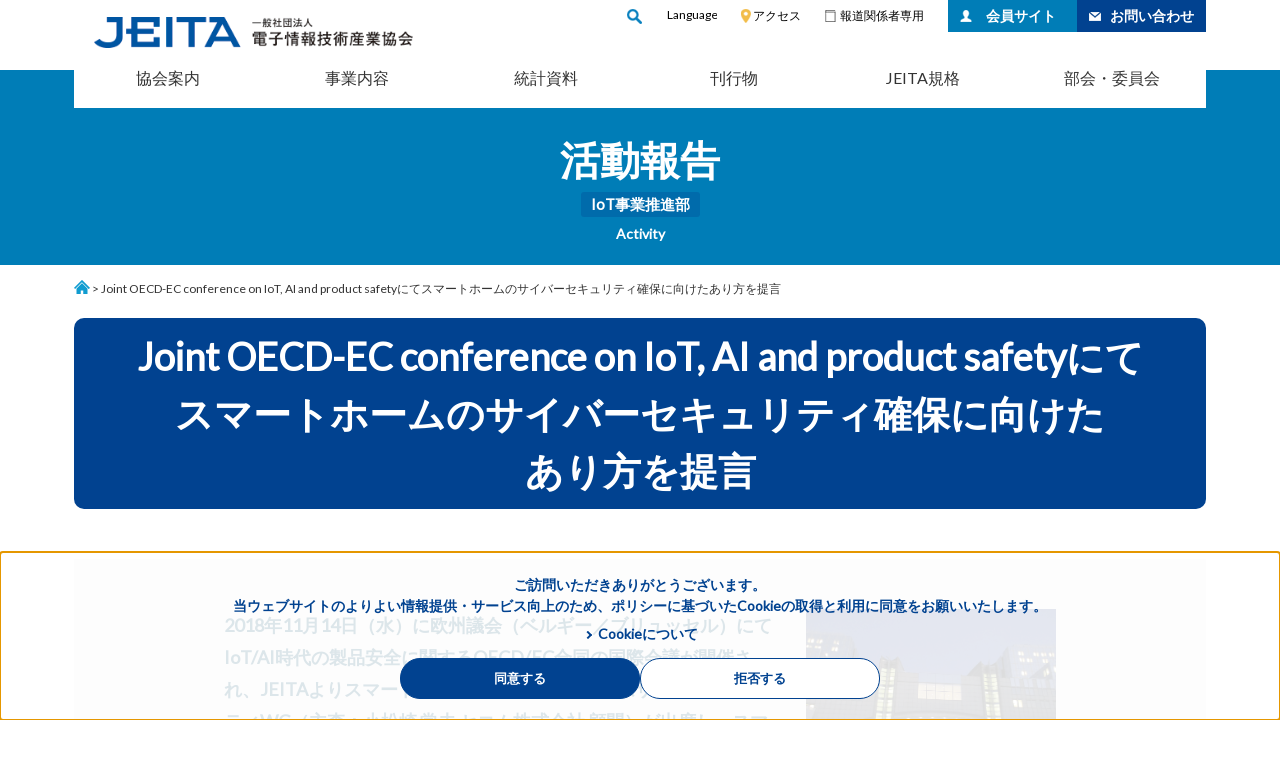

--- FILE ---
content_type: text/html; charset=auto
request_url: https://www.jeita.or.jp/japanese/pickup/category/2019/vol28-03.html
body_size: 16411
content:
<!DOCTYPE html>
<html lang="ja">
<head>
<meta charset="utf-8">
<title>Joint OECD-EC conference on IoT, AI and product safetyã«ã¦ã‚¹ãƒžãƒ¼ãƒˆãƒ›ãƒ¼ãƒ ã®ã‚µã‚¤ãƒãƒ¼ã‚»ã‚­ãƒ¥ãƒªãƒ†ã‚£ç¢ºä¿ã«å‘ã‘ãŸã‚ã‚Šæ–¹ã‚’æè¨€ | JEITAé›»å­æƒ…å ±æŠ€è¡“ç”£æ¥­å”ä¼š</title>
<meta name="keyword" content="JEITAé›»å­æƒ…å ±æŠ€è¡“ç”£æ¥­å”ä¼š">
<meta name="description" content="JEITAé›»å­æƒ…å ±æŠ€è¡“ç”£æ¥­å”ä¼šã®ã‚¢ã‚¯ã‚»ã‚¹ãƒšãƒ¼ã‚¸ã€‚">
<meta http-equiv="X-UA-Compatible" content="IE=edge">
<meta name="format-detection" content="telephone=no">
<meta name="viewport" content="width=device-width,initial-scale=1.0,minimum-scale=1.0">
<link href="https://fonts.googleapis.com/css?family=Lato" rel="stylesheet">
<link rel="stylesheet" href="../../../assets/js/slick/slick.css">
<link rel="stylesheet" href="../../../assets/js/slick/slick-theme.css">
<link rel="stylesheet" href="../../../assets/css/style_base.css?date=20180403002">
<link rel="stylesheet" href="../../../assets/css/style.css">
<link rel="stylesheet" href="../../../assets/css/public.css">
<link rel="stylesheet" href="../../../assets/css/style_vol28.css">
<link rel="stylesheet" href="../../../assets/css/responsive.css">

<!--[if lt IE 9]>
<script src="/assets/js/html5.js"></script>
<![endif]-->

</head>
<body class="pg_pickup">
	<header id="gheader" tabindex="-1">
		<div class="logo"><a href="/japanese/"><img src="/japanese/assets/img/common/hd-logo.gif" alt="JEITAé›»å­æƒ…å ±æŠ€è¡“ç”£æ¥­å”ä¼š" width="319" height="31"></a></div>
			<nav class="hd-menu" id="hdNavi">
				<ul>
					<li class="li01">

						<div id="searchArea" class="" role="search">
						<span class="visually-hidden">æ¤œç´¢</span>
          					<form name="search_form" action="/japanese/gsearch.html" method="GET" id="cse-search-box">
<input type="hidden" name="cx" value="007110248118088335400:cmokdouil1g">
<input type="hidden" name="cof" value="FORID:10;NB:1">
<input type="hidden" name="ie" value="utf8">
            					<input type="text" name="q" value="" id="searchText" class="searchBox" placeholder="æ¤œç´¢ã‚­ãƒ¼ãƒ¯ãƒ¼ãƒ‰">
          					</form>
        				</div>
					</li>

					<li class="li02">
						<p id="mLang" class=""><strong class="lanTl">Language</strong><em> : <a href="/chinese/">ä¸­æ–‡</a> / <a href="/english/">English</a></em></p>
					<!-- <form name="langChange" id="langChange">
					<select name="langList" class="hd-lang">
						<option value="/chinese" selected="selected">ä¸­æ–‡</option>
						<option value="/english">English</option>
					</select>
				</form> -->
					
					</li>
					<li class="li03"><a href="/japanese/about/location/index.html">ã‚¢ã‚¯ã‚»ã‚¹</a></li>
					<li class="li04"><a href="/webpress/">å ±é“é–¢ä¿‚è€…å°‚ç”¨</a></li>
					<li class="li05 li-btn"><a href="/japanese/member/">ä¼šå“¡ã‚µã‚¤ãƒˆ</a></li>
					<li class="li06 li-btn"><a href="https://www.jeita.or.jp/japanese/contact/">ãŠå•ã„åˆã‚ã›</a></li>
				</ul>
			</nav>
	</header>

    
    
    	<nav id="gNavi">
        	<ul>
            <li class="hasChild"><a href="javascript:void(0)">å”ä¼šæ¡ˆå†…</a>
            		<div class="sub-menu">
            			<div class="sub-menu-ttl">
            				<p>å”ä¼šæ¡ˆå†…TOP</p>
            			</div>
            			<ul>
            				 <li><a href="/japanese/about/message/index.html">ä¼šé•·æŒ¨æ‹¶</a></li>
            				<li><a href="/japanese/about/overview/index.html">å”ä¼šæ¦‚è¦</a></li>
            				<li><a href="/japanese/about/secret/index.html">çµ„ç¹”å›³</a></li>
            				<li><a href="/japanese/about/executive/index.html">å½¹å“¡ä¸€è¦§</a></li>
            				<li><a href="/cgi-bin/member/list.cgi">ä¼šå“¡ä¸€è¦§</a></li>
                                        <li><a href="/japanese/admission/index.html">å…¥ä¼šæ¡ˆå†…</a></li>
            				<li><a href="/japanese/about/public_notice/index.html">æ±ºç®—å…¬å‘Š</a></li>
            				<li><a href="/japanese/about/location/index.html">æ‰€åœ¨åœ°</a></li>
            			</ul>
            		</div>
            	</li>
                <li><a href="/japanese/business/index.html">äº‹æ¥­å†…å®¹</a></li>
                <li><a href="/japanese/stat/">çµ±è¨ˆè³‡æ–™</a></li>
                <li><a href="/japanese/public/">åˆŠè¡Œç‰©</a></li>
                <li><a href="/japanese/public_standard/">JEITAè¦æ ¼</a></li>
                <li><a href="/japanese/committee/">éƒ¨ä¼šãƒ»å§”å“¡ä¼š</a></li>
            </ul>
        </nav>
    <!--/gNavi-->

    <div class="menuBtn tab sp">
      <div><span>MENU</span></div>
    </div>
<div id="top-main">
  <h1>æ´»å‹•å ±å‘Š<br><span class="cat">IoTäº‹æ¥­æŽ¨é€²éƒ¨</span><br>
    <span>Activity</span></h1>
</div>
<article id="main">
  <section class="container">
    <p class="breadcrumbs"><a href="../../../../japanese" class="over"><img src="../../../assets/img/public/icon-bread-home.png" alt="HOME"></a>&nbsp;&gt;&nbsp;Joint OECD-EC conference on IoT, AI and product safetyã«ã¦ã‚¹ãƒžãƒ¼ãƒˆãƒ›ãƒ¼ãƒ ã®ã‚µã‚¤ãƒãƒ¼ã‚»ã‚­ãƒ¥ãƒªãƒ†ã‚£ç¢ºä¿ã«å‘ã‘ãŸã‚ã‚Šæ–¹ã‚’æè¨€</p>
    <div class="pickup-detail">
      <h2 class="heading-style03">Joint OECD-EC conference on IoT, AI and product safetyã«ã¦<br>ã‚¹ãƒžãƒ¼ãƒˆãƒ›ãƒ¼ãƒ ã®ã‚µã‚¤ãƒãƒ¼ã‚»ã‚­ãƒ¥ãƒªãƒ†ã‚£ç¢ºä¿ã«å‘ã‘ãŸ<br> ã‚ã‚Šæ–¹ã‚’æè¨€</h2>
      <div class="lead-text clf">
        <p><span class="fl-r"><img src="../../../assets/img/pickup/vol28/03-01.jpg" alt=""><br>
        <span class="caption__bottom">ä¼šå ´ã¨ãªã£ãŸæ¬§å·žè­°ä¼š</span></span>2018å¹´11æœˆ14æ—¥ï¼ˆæ°´ï¼‰ã«æ¬§å·žè­°ä¼šï¼ˆãƒ™ãƒ«ã‚®ãƒ¼ï¼ãƒ–ãƒªãƒ¥ãƒƒã‚»ãƒ«ï¼‰ã«ã¦IoT/AIæ™‚ä»£ã®è£½å“å®‰å…¨ã«é–¢ã™ã‚‹OECD/ECåˆåŒã®å›½éš›ä¼šè­°ãŒé–‹å‚¬ã•ã‚Œã€JEITAã‚ˆã‚Šã‚¹ãƒžãƒ¼ãƒˆãƒ›ãƒ¼ãƒ éƒ¨ä¼š ã‚¹ãƒžãƒ¼ãƒˆãƒ›ãƒ¼ãƒ ã‚µã‚¤ãƒãƒ¼ã‚»ã‚­ãƒ¥ãƒªãƒ†ã‚£WGï¼ˆä¸»æŸ»ï¼šå°æ¾å´Ž å¸¸å¤« ã‚»ã‚³ãƒ æ ªå¼ä¼šç¤¾ é¡§å•ï¼‰ãŒå‡ºå¸­ã—ã€ã‚¹ãƒžãƒ¼ãƒˆãƒ›ãƒ¼ãƒ ã«ãŠã‘ã‚‹ã‚»ã‚­ãƒ¥ãƒªãƒ†ã‚£å¯¾ç­–ç¢ºä¿ã«å‘ã‘ãŸæ´»å‹•ã‚’ç´¹ä»‹ã—ã¾ã—ãŸã€‚</p>
      </div>

      <h3 class="heading-style01"><span>IoT/AIæ™‚ä»£ã«ãŠã‘ã‚‹è£½å“å®‰å…¨</span></h3>
      <div class="pickup-text">
        <p>IoTã‚„AIã¨ã„ã£ãŸæ–°ãŸãªæŠ€è¡“ã«ã‚ˆã‚Šã€ã‚¤ãƒŽãƒ™ãƒ¼ãƒ†ã‚£ãƒ–ãªãƒ“ã‚¸ãƒã‚¹ãƒ¢ãƒ‡ãƒ«ãŒå¤šæ•°ç”Ÿã¾ã‚Œã¦ã„ã‚‹ä¸­ã§ã€è£½å“ã®å®‰å…¨ã®åœ¨ã‚Šæ–¹ã«ã¤ã„ã¦ã‚‚å¤§ããªæ›²ãŒã‚Šè§’ã«æ¥ã¦ã„ã¾ã™ã€‚<br>
          ãƒ†ã‚¯ãƒŽãƒ­ã‚¸ãƒ¼ã¨æ”¿ç­–å±•é–‹ã®ã‚®ãƒ£ãƒƒãƒ—ã‚’åŸ‹ã‚ã¦ã„ãã€å›½éš›ãƒãƒ¼ãƒ¢ãƒŠã‚¤ã‚¼ãƒ¼ã‚·ãƒ§ãƒ³ã‚’ç¢ºä¿ã™ã‚‹å¿…è¦ã‹ã‚‰ã€ã“ã®åº¦ã€OECD/ECï¼ˆæ¬§å·žå§”å“¡ä¼šï¼‰åˆåŒã«ã¦å›½éš›ä¼šè­°ãŒé–‹å‚¬ã•ã‚Œã¾ã—ãŸã€‚å½“å±€ã‹ã‚‰ã®è¦è«‹ã«ã‚ˆã‚Šã€ã‚¹ãƒžãƒ¼ãƒˆãƒ›ãƒ¼ãƒ ã®ã‚»ã‚­ãƒ¥ãƒªãƒ†ã‚£å¯¾ç­–ç¢ºä¿ã«å‘ã‘ãŸJEITAã‚¹ãƒžãƒ¼ãƒˆãƒ›ãƒ¼ãƒ éƒ¨ä¼šã§è­°è«–ã•ã‚Œã¦ã„ã‚‹å–ã‚Šçµ„ã¿ã«ã¤ã„ã¦ç´¹ä»‹ã—ã¾ã—ãŸ</p>
      </div>
      <h3 class="heading-style01"><span>JEITAãŒç›®æŒ‡ã™<br class="sp2">ã‚¹ãƒžãƒ¼ãƒˆãƒ›ãƒ¼ãƒ ãƒ“ã‚¸ãƒ§ãƒ³</span></h3>
      <div class="pickup-text">
        <p><span class="fl-r"><span class="caption__bottom">ã€ã‚¹ãƒžãƒ¼ãƒˆãƒ›ãƒ¼ãƒ ãƒ“ã‚¸ãƒ§ãƒ³ã€‘</span><img src="../../../assets/img/pickup/vol28/03-02.jpg" alt=""></span>ã€Œã‚¹ãƒžãƒ¼ãƒˆãƒ›ãƒ¼ãƒ ã€ã¨ã„ã†ã¨ã€ã‚¹ãƒžãƒ¼ãƒˆãƒ•ã‚©ãƒ³ã§å®¶é›»ã‚’æ“ä½œã™ã‚‹ã‚ˆã†ãªã‚¤ãƒ¡ãƒ¼ã‚¸ãŒæƒ³å®šã•ã‚Œã¾ã™ãŒã€JEITAã‚¹ãƒžãƒ¼ãƒˆãƒ›ãƒ¼ãƒ éƒ¨ä¼šãŒç›®æŒ‡ã™ã€Œã‚¹ãƒžãƒ¼ãƒˆãƒ›ãƒ¼ãƒ ã€ã¯ã€ä½ã‚€äººã®â€œæƒ³ã„â€ã‚„â€œã‚ã‘â€ã«å¿œãˆã‚‹ã€æ–°ã—ã„ç¤¾ä¼šã‚·ã‚¹ãƒ†ãƒ ã‚µãƒ¼ãƒ“ã‚¹ã®ãƒ—ãƒ©ãƒƒãƒˆãƒ•ã‚©ãƒ¼ãƒ ã®æ§‹ç¯‰ã§ã™ã€‚<br>
          JEITAã‚¹ãƒžãƒ¼ãƒˆãƒ›ãƒ¼ãƒ éƒ¨ä¼šã§ã¯ã€ã‚¹ãƒžãƒ¼ãƒˆãƒ›ãƒ¼ãƒ ãƒ“ã‚¸ãƒ§ãƒ³ã‚’ã€ä»¥ä¸‹ã®å›³ã®é€šã‚Šç¤ºã—ã¦ã„ã¾ã™ã€‚</p>
        <p>ä½ã‚€å®¶ã«ã€å®¶é›»ãƒ»ä½è¨­æ©Ÿå™¨ãƒ»IoTæ©Ÿå™¨ã¨ã„ã£ãŸæ§˜ã€…ãªæ©Ÿå™¨ã‚’å°Žå…¥ã—ã€å˜ã«ãƒãƒƒãƒˆãƒ¯ãƒ¼ã‚¯ã«ã¤ãªã’ã‚‹ã ã‘ã®çŠ¶æ…‹ã¯ã€Œã‚³ãƒã‚¯ãƒ†ã‚£ãƒƒãƒ‰ãƒã‚¦ã‚¹ã€ã¨ã—ã¦ã„ã¾ã™ã€‚<br>
          ã“ã®ã€Œã‚³ãƒã‚¯ãƒ†ã‚£ãƒƒãƒ‰ãƒã‚¦ã‚¹ã€ã«äººã®å–¶ã¿ã‚’å…¥ã‚Œã€äººé–“ä¸­å¿ƒã«è€ƒãˆã‚‹ã¨ã€Œã‚³ãƒã‚¯ãƒ†ã‚£ãƒƒãƒ‰ãƒ›ãƒ¼ãƒ ã€ã«ãªã‚Šã¾ã™ã€‚<br>
          ãã—ã¦ã€ã€Œã‚³ãƒã‚¯ãƒ†ã‚£ãƒƒãƒ‰ãƒ›ãƒ¼ãƒ ã€ã«ã•ã¾ã–ã¾ãªå¤–éƒ¨ã‚µãƒ¼ãƒ“ã‚¹ã‚„ç¤¾ä¼šã‚¤ãƒ³ãƒ•ãƒ©ã¾ã§ã‚’ã‚‚å«ã‚ã¦é€£æºã•ã›ã€é™ã‚‰ã‚ŒãŸç¤¾ä¼šã®ãƒªã‚½ãƒ¼ã‚¹ã‚’å…±æœ‰ã—ã€ç¤¾ä¼šã®å…¨ä½“æœ€é©ã‚’ä¿ƒã™å®¶ã€ã“ã‚ŒãŒJEITAãŒç›®æŒ‡ã™ã€Œã‚¹ãƒžãƒ¼ãƒˆãƒ›ãƒ¼ãƒ ã€ã¨ãªã‚Šã¾ã™ã€‚</p>
      </div>
      <h3 class="heading-style01"><span>ã‚¹ãƒžãƒ¼ãƒˆãƒ›ãƒ¼ãƒ ãŒè¨­ç½®ã•ã‚Œã‚‹ã€Œå®¶åº­ã€ã®ç‰¹æ€§ã¨ç‰¹æœ‰ã®è„…å¨</span></h3>
      <div class="pickup-text">
        <p>ã“ã®ã€Œã‚¹ãƒžãƒ¼ãƒˆãƒ›ãƒ¼ãƒ ã€ãŒè¨­ç½®ã•ã‚Œã‚‹ã€Œå®¶åº­ã€ã«ã¯ä»¥ä¸‹ã®ã‚ˆã†ãªç‰¹æ€§ã¨ç‰¹æœ‰ã®è„…å¨ãŒã‚ã‚Šã¾ã™ã€‚</p>
        <h4 class="heading-style02 mt20">â‘ è†¨å¤§ãªæ”»æ’ƒå¯¾è±¡ï¼ˆæ—¥æœ¬ã®ä¸–å¸¯æ•°ã¯ãŠã‚ˆã5300ä¸‡ä¸–å¸¯ï¼‰</h4>
        <p>ã‚¹ãƒžãƒ¼ãƒˆãƒ›ãƒ¼ãƒ ã‚’æ§‹æˆã™ã‚‹ã‚·ã‚¹ãƒ†ãƒ ã¯ä¸–å¸¯ã®æ•°ã ã‘å­˜åœ¨ã—ã€ã‚»ã‚­ãƒ¥ãƒªãƒ†ã‚£ãƒ¬ãƒ™ãƒ«ã¯ä¸€éƒ¨ã§ã‚‚ä½Žã„ã¨ã“ã‚ãŒã‚ã‚Œã°ã€å…¨ä½“ã®ãƒ¬ãƒ™ãƒ«ã¯ãã®ä¸€ç•ªä½Žã„ãƒ¬ãƒ™ãƒ«ã«ãªã£ã¦ã—ã¾ã†ã€‚</p>
        <h4 class="heading-style02 mt20">â‘¡ãƒžãƒã‚¸ãƒ¡ãƒ³ãƒˆä¸åœ¨ã«èµ·å› ã™ã‚‹è„†å¼±æ€§ï¼ˆé¸å®šã€è¨­ç½®ã€ä¿å®ˆã€ç ´æ£„ã«å¯¾ã™ã‚‹å¦¥å½“æ€§ã®ãƒã‚§ãƒƒã‚¯ãŒåƒãã«ãã„ï¼‰</h4>
        <p>å®¶åº­ã§ã¯ã€ã‚¹ãƒžãƒ¼ãƒˆãƒ‡ãƒã‚¤ã‚¹ã®å°Žå…¥ã‚„åˆ©ç”¨ã«è¨ˆç”»æ€§ãŒãªã„ã“ã¨ã‚‚å¤šãã€ã©ã‚“ãªæ©Ÿå™¨ã‚’ã¤ãªã„ã§ã„ã‚‹ã‹æŠŠæ¡ã—ã€ãƒ•ã‚¡ãƒ¼ãƒ ã‚¦ã‚§ã‚¢æ›´æ–°ã®ä¿å…¨ã‚’ã—ã¦ã„ã‚‹ã‹ç­‰ã€é‹ç”¨ã‚’ãƒã‚§ãƒƒã‚¯ã™ã‚‹æ©Ÿæ§‹ãŒåƒã‹ãªã„ã€‚</p>
        <h4 class="heading-style02 mt20">â‘¢åˆ©ç”¨è€…å´ã®ãƒªãƒ†ãƒ©ã‚·ãƒ¼ä¸è¶³ã«ã‚ˆã‚‹æƒ³å®šå¤–ã®ã‚¤ãƒ³ã‚·ãƒ‡ãƒ³ãƒˆ</h4>
        <p>å®¶åº­ã§ã¯ã€å­ä¾›ã‚„é«˜é½¢è€…ç­‰æ§˜ã€…ãªäººãŒæš®ã‚‰ã—ã¦ãŠã‚Šã€èª¤ä½¿ç”¨ã«ã‚ˆã‚‹ã‚¤ãƒ³ã‚·ãƒ‡ãƒ³ãƒˆç™ºç”Ÿã®å¯èƒ½æ€§ãŒã‚ã‚Šã€æ©Ÿå™¨å˜ä½“ã®ã‚»ã‚­ãƒ¥ãƒªãƒ†ã‚£å¯¾ç­–ã ã‘ã§ã¯ä¸ååˆ†ã§ã‚ã‚‹ã€‚</p>
        <p>ä¼šè­°ã«ãŠã„ã¦ã¯ã€ä¸Šè¨˜ã®ç‰¹æ€§ã‚’è¸ã¾ãˆã€ã‚¹ãƒžãƒ¼ãƒˆãƒ›ãƒ¼ãƒ ã¨ã„ã†æ–°ãŸãªç¤¾ä¼šã‚·ã‚¹ãƒ†ãƒ æ§‹ç¯‰ã®ãŸã‚ã«ã¯ã€å¾“æ¥åž‹ã®ã‚µã‚¤ãƒãƒ¼ã‚»ã‚­ãƒ¥ãƒªãƒ†ã‚£å¯¾ç­–ã§ã¯ä¸ååˆ†ã§ã‚ã‚Šã€æ–°ãŸãªæž çµ„ã¿æ§‹ç¯‰ã«å‘ã‘ãŸæ´»å‹•ã‚’ç´¹ä»‹ã—ã€å…·ä½“çš„ãªç”£æ¥­ç•Œã®å–ã‚Šçµ„ã¿ã¨ã—ã¦é«˜ãè©•ä¾¡ã•ã‚Œã¾ã—ãŸã€‚</p>
      </div>
      <h3 class="heading-style01"><span>ã‚¹ãƒžãƒ¼ãƒˆãƒ›ãƒ¼ãƒ éƒ¨ä¼šã«ãŠã„ã¦<br class="sp2">è­°è«–ã™ã¹ãè«–ç‚¹</span></h3>
      <div class="pickup-text">
        <p><span class="fl-r"><img src="../../../assets/img/pickup/vol28/03-03.jpg" alt=""><br><br>
          <img src="../../../assets/img/pickup/vol28/03-04.jpg" alt=""><br>
        <span class="caption__bottom">ä¼šè­°ã®æ§˜å­</span></span>IoT/AIãŒæ­è¼‰ã•ã‚ŒãŸè£½å“ãŒå¸‚å ´ã«å‡ºãŸæ™‚ã«ã¯ã€å¾“æ¥ã®è£½å“ã®å®‰å…¨å“è³ªã®ç¢ºä¿ã«åŠ ãˆã¦ã€ã‚½ãƒ•ãƒˆã‚¦ã‚§ã‚¢ã®ãƒã‚°ã®å¯èƒ½æ€§ã€ã¾ãŸã€ãã‚Œã«ä¼´ã†æ¶ˆè²»è€…ã®å®‰å…¨æ€§ã®ç¢ºä¿ã®ãŸã‚ã®æ–½ç­–ã«ã¤ã„ã¦ã‚‚è€ƒãˆã¦ã„ãå¿…è¦ãŒã‚ã‚Šã¾ã™ã€‚<br>
          ä¸€æ–¹ã§ã€AIæ­è¼‰ã®è£½å“ã¯é»Žæ˜ŽæœŸã«ã‚ã‚‹çŠ¶æ³ã§ã‚ã‚Šã€ä¸–ç•Œå„å›½ã®è¦åˆ¶å½“å±€ã¯ã©ã®ã‚ˆã†ã«æ”¿ç­–å±•é–‹ã§ãã‚‹ã‹ã€ã¾ãŸæ¶ˆè²»è€…ã¸ã®å•“ã‚‚ã†ã‚’å¦‚ä½•ã«å±•é–‹ã—ã¦ã„ãã®ã‹ã«ã¤ã„ã¦æ´»ç™ºãªè­°è«–ã‚‚è¡Œã‚ã‚Œã¦ã„ã¾ã™ã€‚<br>
          AIã‚„IoTæŠ€è¡“ã¯å›½å¢ƒã‚’è¶Šãˆã¦åˆ©ç”¨ã•ã‚Œã¦ã„ã‚‹ãŸã‚ã«ã€å›½éš›çš„ãªå”åŠ›ã‚„ãƒãƒ£ãƒ¬ãƒ³ã‚¸ãŒå¿…è¦ã§ã‚ã‚Šã€ãƒ‡ã‚¸ã‚¿ãƒ«çµŒæ¸ˆã®å®‰å…¨æ€§ç¢ºä¿ã«å‘ã‘ã€ã‚ã‚‰ã‚†ã‚‹ã‚¹ãƒ†ãƒ¼ã‚¯ãƒ›ãƒ«ãƒ€ãƒ¼ãŒé€£æºã™ã‚‹ãŸã‚ã®æ´»å‹•ãŒæ´»ç™ºåŒ–ã™ã‚‹ã“ã¨ãŒè¦‹è¾¼ã¾ã‚Œã€JEITAã‚¹ãƒžãƒ¼ãƒˆãƒ›ãƒ¼ãƒ éƒ¨ä¼šã¨ã—ã¦ã‚‚ã€å®‰å¿ƒãƒ»å®‰å…¨ãªç¤¾ä¼šã‚’æ”¯ãˆã‚‹ãŸã‚ã®ã€å®˜æ°‘ä¸€ä½“ã¨ãªã£ãŸè£½å“å®‰å…¨ãƒ»ã‚»ã‚­ãƒ¥ãƒªãƒ†ã‚£å¯¾ç­–ã‚’ç¶™ç¶šã—ã¦æ¤œè¨Žã—ã¦ã„ãã¾ã™ã€‚</p>
      </div>
    </div>
  </section>
</article>
	<footer id="gfooter">
		<div class="footer-inner container hover-opacity">
			<div class="ft-menu">
				<a href="https://www.jeita.or.jp/japanese/contact/" class="ft-btn">ãŠå•ã„åˆã‚ã›ã¯ã“ã¡ã‚‰</a>
			</div>
			<div class="footer-inner2">
				<div class="ft-menu2">
					<ul>
						<li><a href="/japanese/about/message/index.html">ä¼šé•·æŒ¨æ‹¶</a></li>
						<li><a href="/japanese/about/overview/index.html">å”ä¼šæ¦‚è¦</a></li>
						<li><a href="/japanese/about/secret/index.html">çµ„ç¹”å›³</a></li>
						<li><a href="/japanese/about/executive/index.html">å½¹å“¡ä¸€è¦§</a></li>
						<li><a href="/cgi-bin/member/list.cgi">ä¼šå“¡ä¸€è¦§</a></li>
						<li><a href="/japanese/admission/index.html">å…¥ä¼šæ¡ˆå†…</a></li>
						<li><a href="/japanese/about/public_notice/index.html">æ±ºç®—å…¬å‘Š</a></li>
					</ul>
				</div>
				<div class="ft-menu2">
					<ul>
						<li><a href="/japanese/business/index.html">äº‹æ¥­å†…å®¹</a></li>
						<li><a href="/japanese/stat/">çµ±è¨ˆè³‡æ–™</a></li>
						<li><a href="/japanese/public/">åˆŠè¡Œç‰©</a></li>
						<li><a href="/japanese/public_standard/">JEITAè¦æ ¼</a></li>
					</ul>
				</div>
				<div class="ft-menu2">
					<ul>
						<li><a href="/japanese/sitemap/">ã‚µã‚¤ãƒˆãƒžãƒƒãƒ—</a></li>
						<li><a hreF="/webpress/">å ±é“é–¢ä¿‚è€…ã‚µã‚¤ãƒˆ</a></li><li><a hreF="/japanese/login/">ä¼šå“¡ã‚µã‚¤ãƒˆ</a></li>
					</ul>
				</div>
				<div class="ft-menu2">
					<ul>
						<li><a hreF="/japanese/about/location/index.html">ã‚¢ã‚¯ã‚»ã‚¹</a></li>
						<li><a href="/japanese/aboutlink/">ãƒªãƒ³ã‚¯ã«ã¤ã„ã¦</a></li>
						<li><a href="/japanese/privacy/">å€‹äººæƒ…å ±ä¿è­·æ–¹é‡</a></li>
						<li><a href="/japanese/information-security/">æƒ…å ±ã‚»ã‚­ãƒ¥ãƒªãƒ†ã‚£åŸºæœ¬æ–¹é‡</a></li>
						<li><a href="/japanese/accessibility/">ã‚¦ã‚§ãƒ–ã‚¢ã‚¯ã‚»ã‚·ãƒ“ãƒªãƒ†ã‚£æ–¹é‡</a></li>
					</ul>
				</div>
				<div class="ft-menu2">
					<ul>
						<li><a href="/english/">English</a></li>
						<li><a href="/chinese/">ä¸­æ–‡</a></li>
					</ul>
				</div>
			</div>
		</div>
		<p class="copyright">Copyright &copy; JEITA All Rights Reserved.</p>
	</footer>


	<div class="cookiePopup" tabindex="0">
		<div class="inner">
			<p>ã”è¨ªå•ã„ãŸã ãã‚ã‚ŠãŒã¨ã†ã”ã–ã„ã¾ã™ã€‚<br>
				å½“ã‚¦ã‚§ãƒ–ã‚µã‚¤ãƒˆã®ã‚ˆã‚Šã‚ˆã„æƒ…å ±æä¾›ãƒ»ã‚µãƒ¼ãƒ“ã‚¹å‘ä¸Šã®ãŸã‚ã€ãƒãƒªã‚·ãƒ¼ã«åŸºã¥ã„ãŸCookieã®å–å¾—ã¨åˆ©ç”¨ã«åŒæ„ã‚’ãŠé¡˜ã„ã„ãŸã—ã¾ã™ã€‚
			</p>
			<p class="txt_link"><a href="/japanese/privacy/#cookie" class="link" target="_blank">Cookieã«ã¤ã„ã¦</a></p>
			<div class="btnFrame">
			  <button class="btn btn_agree" id="btn_accept_cookie" tabindex="0">åŒæ„ã™ã‚‹</button>
			  <button class="btn btn_disagree" id="btn_reject_cookie" tabindex="0">æ‹’å¦ã™ã‚‹</button>
			</div>
		</div>
	</div>

	<div id="backtotop" class="clearfix hover-opacity">
		<a href="#gheader">
			<img src="/japanese/assets/img/common/backtotop-icon.png" alt="ãƒšãƒ¼ã‚¸ãƒˆãƒƒãƒ—ã¸">
		</a>
	</div>
	
<script src="/japanese/assets/js/jquery-3.2.1.min.js"></script>
<script src="/japanese/assets/js/jquery-migrate-1.4.1.min.js"></script>
<script src="/japanese/assets/js/jquery.page-scroller.js"></script>
<script src="/japanese/assets/js/slick/slick.js"></script>
<script src="/japanese/assets/js/functions.js"></script>
<script src="/japanese/assets/js/scroll-top.js"></script>
<script src="/japanese/assets/js/responsive.js"></script>
<script src="/japanese/assets/js/cookie-popup.js"></script>
<script>
$(function () {
  const pageTop = $("#backtotop");
  pageTop.hide();
  $(window).on("scroll", function () {
    if ($(this).scrollTop() > 100) {
      pageTop.fadeIn();
    } else {
      pageTop.fadeOut();
    }
    scrollHeight = $(document).height();
    scrollPosition = $(window).height() + $(window).scrollTop();
    footHeight = $("footer").innerHeight();
    if (scrollHeight - scrollPosition <= footHeight) {
      pageTop.css({
        position: "absolute",
        bottom: footHeight,
      });
    } else {
      pageTop.css({
        position: "fixed",
        bottom: "37px",
      });
    }
  });
  $("#backtotop a").click( function (e) {
	e.preventDefault();
    window.scrollTo({
        top: 0,
        behavior: 'smooth'
    });

    setTimeout(function() {
        $("#gheader .logo a").focus();
	}, 500);
});

});
</script>
<script src="/japanese/assets/js/link-focus.js"></script>
<script src="../../../assets/js/jquery-3.2.1.min.js"></script> 
<script src="../../../assets/js/jquery-migrate-1.4.1.min.js"></script> 
<script src="../../../assets/js/jquery.page-scroller.js"></script> 
<script src="../../../assets/js/slick/slick.js"></script> 
<script src="../../../assets/js/functions.js"></script>
</body>
</html>

--- FILE ---
content_type: text/css
request_url: https://www.jeita.or.jp/japanese/assets/css/public.css
body_size: 9856
content:
@charset "utf-8";

/*
  File Name   : public.css
  Description : 刊行物ページのスタイル
*/

html {
  font-size: 62.5%;
}
a.over:hover,
a:hover img.over,
input.over:hover,
button.over:hover {
  filter: alpha(opacity=70);
           -moz-opacity: .7;
                opacity: .7;
  text-decoration: none;
  -webkit-transition: ease all .3s;
  transition: ease all .3s;
}
#top-main h1 {
  background: #007db7;
  color: #fff;
  font-size: 40px;
  font-size: 4rem;
  font-weight: bold;
  height: 195px;
  line-height: 1;
  padding-top: 80px;
  text-align: center;
}
#top-main h1 span {
  font-size: 14px;
  font-size: 1.4rem;
}
#main {
  padding: 15px 0 155px;
}
.breadcrumbs {
  font-size: 12px;
  font-size: 1.2rem;
  margin-bottom: 15px;
}
.tab__links {
  display: table-row;
}
.tab__links li {
  background: #eef8fb;
  border-bottom: 3px solid #007db7;
  display: table-cell;
/*  padding: 0 26.5px; */
	padding: 0 .5em; /* MODIFIED [21/07/19] */
  text-align: center;
  vertical-align: middle;
/*  width: 10%; */
  width: calc(100% / 8); /* MODIFIED [21/07/19] */
}
.tab__links li:nth-child(5n) {
  width: 11%;
}
.tab__links li:nth-child(6n) {
  width: 13%;
}
.tab__links li a {
  background: url(../img/public/icon-tab.png) left center no-repeat;
  color: #000;
  display: block;
/*  font-size: 15px;
  font-size: 1.5rem; */
  font-size: 13px;
  font-size: 1.35rem;/* MODIFIED [21/07/19] */
  font-weight: bold;
  /* padding: 15px 0 15px 20px; */
  padding: 15px 0 15px 15px;/* MODIFIED [21/07/19] */
  transition: all 300ms 0s ease;
}
.tab__links li:hover {
  filter: alpha(opacity=50);
           -moz-opacity: .5;
                opacity: .5;
  text-decoration: none;
  -webkit-transition: ease all .3s;
  transition: ease all .3s;
}
.tab__links li.current {
  background: #007db7;
  color: #fff;
  position: relative;
}
.tab__links li.current a {
  color: #fff;
}
.tab__links li.current::after {
  border-color: #007db7;
  border: 12px solid transparent;
  border-top: 12px solid #007db7;
  content: '';
  position: absolute;
  bottom: -24px;
  left: calc(50% - 12px);
}
.tab__links li.current a {
  background: url(../img/public/icon-tab-current.png) left center no-repeat;
}
.btn__cart {
  margin-top: 25px;
  text-align: right;
}
.btn__cart img {
  margin-right: 5px;
}
.btn__cart a {
  color: #333;
}
#main h2 {
  font-family: 'Lato', -apple-system, BlinkMacSystemFont, "Helvetica Neue", "Yu Gothic", YuGothic, "ヒラギノ角ゴ ProN W3", Hiragino Kaku Gothic ProN, Arial, "メイリオ", Meiryo, sans-serif;
}
#main h2.top__headings {
  color: #195674;
  font-size: 28px;
  font-size: 2.8rem;
  font-weight: bold;
/*  margin-bottom: 70px; */
  margin-bottom: 2.5em;
  position: relative;
  text-align: center;
}
#main h2.top__headings::before {
  content: '';
  position: absolute;
/*  bottom: -28px; */
  display: inline-block;
/*  width: 34px; */
  bottom: -1em;
  width: 1.2em;
  height: 3px;
  left: 50%;
  -moz-transform: translateX(-50%);
  -webkit-transform: translateX(-50%);
  -ms-transform: translateX(-50%);
  transform: translateX(-50%);
  background-color: #195674;
}
.list__items {
  display: flex;
  flex-wrap: wrap;
}
.list__items li {
  font-size: 16px;
  font-size: 1.6rem;
  margin-bottom: 20px;
  padding: 0 34px;
  text-align: center;
}
.list__items li a {
  color: #333;
  display: block;
}
.list__items li .title {
  margin: 35px auto 20px;
  width: 200px;
}
.list__items li .images {
  min-height: 310px;
}
.list__items li .images img {
  height: 285px;
  width: 213px;
  border: 1px solid #ccc;
}
.foot__links {
  display: flex;
  font-size: 15px;
  font-size: 1.5rem;
  justify-content: space-between;
  margin: 100px auto 50px;
  width: 623px;
}
.foot__links li a {
  color: #333;
}
.foot__links li a::before {
  content: url(../img/public/icon-bottom-nav.png);
  margin-right: 10px;
}
.foot__links2 {
  width: 773px;
}
.foot__note {
  background: #e9e9e9;
  font-size: 14px;
  font-size: 1.4rem;
  font-weight: bold;
  line-height: 2.43;
  margin: 0 auto;
  padding: 40px 20px;
  text-align: center;
  width: 640px;
}
.foot__note a {
  color: #0088bb;
}

/*----- detail -----*/
.sub__container {
  color: #333;
  font-size: 14px;
  font-size: 1.4rem;
  margin: 0 auto;
  width: 990px;
}
.sub__container p {
  margin-bottom: 35px;
}
.detail__item {
  font-size: 18px;
  font-size: 1.8rem;
  margin: 60px 0 70px;
  overflow: hidden;
  position: relative;
}
.detail__item dt {
  float: left;
}
.detail__item dd {
  margin-left: 270px;
}
.detail__item h2 {
  border-bottom: 2px solid #f3f3f3;
  font-size: 34.66px;
  font-size: 3.47rem;
  margin-bottom: 25px;
  padding-bottom: 25px;
}
.detail__item .btn__purchase {
  background: #ff9600;
  border: none;
  color: #fff;
  font-size: 18px;
  font-size: 1.8rem;
  margin-top: 75px;
  padding: 10px 0;
  position: relative;
  left: 270px;
  bottom: 0;
  width: 300px;
}
.detail__item .btn__purchase:hover {
  cursor: pointer;
}
.detail__item .btn__purchase::after {
  content:'>';
  position: absolute;
  right: 10px;
  top: calc(50% - 13.5px)
}
.detail__item dt img {
  height: 285px;
  width: 213px;
  border: 1px solid #ccc;
}
.list__items li p img {
  height: 285px;
  width: 213px;
}
.links__list {
  display: flex;
  justify-content: center;
}
.links__list li {
  background: #fff;
  border: 4px solid #e0e0e0;
  font-size: 18px;
  font-size: 1.8rem;
  font-weight: bold;
  text-align: center;
  width: 32.5%;
}
.links__list li a {
  color: #007db7;
  display: block;
  padding: 24px 0;
}
.links__list .link_item_left {
  margin-right: 5px;
}
.links__list .link_item_right {
  margin-left: 5px;
}

.search__form__public {
	margin-top: 20px;
	text-align: right;
}
.search__area button {
  border: none;
  background: none;
  cursor: pointer;
  padding: 0;
}
.search__area button img {
  vertical-align: middle;
}
.search__area input {
  border: 1px solid #c5dada;
  color: #888;
  font-size: 18px;
  font-size: 1.8rem;
  height: 40px;
  width: calc(50% - 178px);
}
.search__area {
  position: relative;
}
.search__submit {
  position: absolute;
  right: 0;
  top: 0;
}

/* -----------------------------------------
   PUBLIC PAGE  - link list ADDED [21/07/19] 
  ------------------------------------------*/
.public_linkListFrame .linkList {
	margin: 15px auto 0;
}

.public_linkListFrame .linkList > li {
	margin: 0 0 20px;
	background: #fff;
	border: 4px solid #e0e0e0;
}

.public_linkListFrame .linkList > li a {
    display: flex;
    align-items: center;
    align-content: center;
    justify-content: center;
    padding: 0 .75em;
    height: 5em;
    font-size: 1.1em;
    font-weight: bold;
    color: #007db7;
    text-align: center;
}

@media print, screen and (min-width: 767px) {
	.public_linkListFrame .linkList {
		margin: 20px -10px 0;
	}
	
	.public_linkListFrame .linkList > li {
	    margin: 0 10px 20px;
	    width: calc(33.33% - 20px);
	}
}

/* ---------------------------------------------
  991px以下
 ----------------------------------------------  */
@media print, screen and (max-width: 991px) {
	.tab__links {
    	display: block;
    	width: 100%;
	}
	.tab__links li {
	    display: block;
	    width: 100%;
	    padding-top: 3px;
	    padding-bottom: 3px;
	    border-bottom: 1px solid #007db7;
	}
	.tab__links li:nth-child(1) {
	    border-top: 1px solid #007db7;
	}
	.tab__links li:nth-child(5n) {
	    width: 100%;
	}
	.tab__links li:nth-child(6n) {
	    width: 100%;
	}
	.tab__links li a {
		padding: 5px 0 5px 20px;
	}
	.tab__links li a br {
		display: none;
	}
	.tab__links li.current::after {
	    display: none;
	}
	
	.sub__container {
		width: 100%;
		margin-left: 5px;
	}
	
	.search__form__public {
	    text-align: left;
	}

	.search__area input {
	    width: calc(100% - 44px);
	}
	.search__area input { -webkit-appearance: none; }
	.search__area .search__submit {
	    position: absolute;
	    right: 0;
	    top: -2px;
	}
	.btn__cart {
	    text-align: left;
	}

	.list__items li {
	    margin: 0 auto 15px;
	    padding: 0 5px;
	    width: 50%
	}
	.list__items li .images {
	    min-height: 155px;
	}
	.list__items li .images img {
	    /*height: 142px;
	    width: 106px;*/
	}
	.list__items li .title {
	    margin: 5px auto 3px;
	    width: 100%;
	}
	
	.detail__item dt {
		clear: both;
		display: block;
		width: 100%;
		text-align:center;
	}
	.detail__item dt img {
		margin: 0 auto 10px;
	}
	.detail__item dd {
	    margin-left: 0px;
	    display: block;
	    width: 100%;
	    text-align: left;
	}
	.detail__item dd h2 {
		font-size: 2rem;
	}
	.detail__item dd div {
		left: 0 !important;
	    text-align: center;
	}
	.detail__item .btn__purchase {
		left: 0;
	    display: block;
	    margin-left: auto;
	    margin-right: auto;
	}
	
	.foot__links {
	    display: block;
	    width: 100%;
	    margin-left: 5px;
	}
	.foot__links li {
	    display: block;
	    width: 100%;
	}
	.foot__note {
	    display: block;
	    width: 100%;
	}
	
}

/* ---------------------------------------------
  767px以下
 ----------------------------------------------  */
@media print, screen and (max-width: 767px) {
	.list__items li .images img {
	    height: 190px;
	    width:142px;
	}
}

/* ---------------------------------------------
  499px以下
 ----------------------------------------------  */
@media print, screen and (max-width: 499px) {
	.list__items li .images img {
	    height: 142px;
	    width: 106px;
	}
}


--- FILE ---
content_type: text/css
request_url: https://www.jeita.or.jp/japanese/assets/css/style_vol28.css
body_size: 3403
content:
.img-responsive {
  display: block;
  width: 100%;
  height: auto;
}
.fl-r {
  float: right;
  margin: 0 0 20px 20px;
  width: 30%;
}
.fl-l {
  float: left;
  margin: 0 20px 20px 0;
  width: 30%;
}
.ttl_s {
  clear: both;
  display: inline-block;
  margin: 15px 0;
  padding: 3px 10px;
  font-size: 15px;
  font-weight: bold;
  background: #c9caca;
}
#top-main h1 {
  padding-top: 70px;
}
#top-main h1 .cat {
  display: inline-block;
  margin: 8px 0 10px;
  padding: 3px 10px;
  border-radius: 3px;
  line-height: 1.3;
  font-size: 15px;
  background: rgba(1, 66, 144, 0.3);
  vertical-align: middle;
}
#top-main h1 span {
  display: block;
}.colWrap {
  display: -webkit-box;
  display: -ms-flexbox;
  display: flex;
  -webkit-box-pack: justify;
  -ms-flex-pack: justify;
  justify-content: space-between;
}
.pressBox {
  margin: 30px auto;
  padding: 40px;
  background: #f0ede5;
}
.pressBox .col:first-child {
  flex: 1 1 34%;
}
.pressBox .col:last-child {
  flex: 1 1 62%;
  padding-left: 40px;
}
.pressBox .head {
  padding-left: 70px;
  height: 44px;
  line-height: 44px;
  background: url("../img/pickup/vol28/ico_press.png") no-repeat 0 0;
  font-size: 24px;
  font-weight: bold;
}
.pressBox p:last-of-type.sub {
  display: block;
  margin: 25px 0 15px;
  padding: 0 0 5px;
  line-height: 1.6;
  border-bottom: 1px solid #000;
  font-size: 15px;
  font-weight: bold;
  font-family: 'Meiryo', 'メイリオ';
}
.pressBox p:last-of-type.sub span {
  font-size: 12px;
  font-weight: normal;
}
.pressBox img {
  display: block;
  box-shadow: 2px 2px 5px rgba(0,0,0,.3);
}
.pressBox .info {
  margin: 15px 0 0;
  padding: 10px 0 0;
  border-top: 1px solid #000;
}
.ttl__bbtm {
  font-size: 16px;
  font-weight: bold;
  border-bottom: 1px solid #333;
  margin: 20px 0;
}
.ttl__bbtm li {
  font-size: 18px;
}
.item__lists li {
  margin-bottom: 10px;
}
.item__lists li::before {
  content: '・';
}
.inner__photo {
  display: flex;
  justify-content: space-between;
  margin: 20px 0;
}
.inner__photo li {
  margin: 0 5px;
}
.caption__bottom {
  display: flex;
  justify-content: center;
  text-align: center;
  font-size: 14px;
}
.pickup-detail .lead-text p.lead-text-box {
  border: 1px solid #333;
  font-size: 12px;
  margin: 20px 0;
  padding: 15px;
}
.pickup-detail .lead-text p.lead-text-box b {
  font-size: 16px;
  font-weight: bold;
}
.lead-text-photos {
  display: flex;
  justify-content: space-between;
}
.lead-text-photos li {
  margin: 0 10px;
  width:100%;
}
.lead-text-photos li:first-child {
  margin-left: 0;
}
.lead-text-photos li:last-child {
  margin-right: 0;
}
.pickup-detail .pickup-text p.special-photo-caption {
  font-size: 14px;
}
.pickup-detail .pickup-text p.special-photo-caption b {
  font-weight: bold;
}
.special-photo {
  text-align: center;
}
.pickup-detail .pickup-text p {
  overflow: hidden;
}
.lead-text-photos-borderbox {
  border: 4px solid #ccc;
  padding: 20px;
  text-align: center;
}
.pickup-detail .pickup-text .sub-headings p {
  line-height: 1.5;
}
.sub-headings .head {
  font-size: 18px;
  font-weight: bold;
}
.sub-headings span {
  font-size: 12px;
}
.eyecatch-box {
  border-top: 2px solid #ccc;
  border-bottom: 2px solid #ccc;
  font-weight: bold;
  margin: 20px 0;
  padding: 10px 0;
}
.pickup-detail .pickup-text .eyecatch-box .company-name {
  font-size: 14px;
  text-align: right;
}
.pickup-detail .pickup-text .eyecatch-box p {
  margin: 0;
}

--- FILE ---
content_type: application/javascript
request_url: https://www.jeita.or.jp/japanese/assets/js/scroll-top.js
body_size: 572
content:
jQuery(document).ready(function($){
	$(window).scroll(function () {
		if ($(this).scrollTop() > 200) {
			$('#backtotop').show();
		}else{
			$('#backtotop').hide();
		}
	});

  $('#backtotop').click(function(){
		
		var targetOffset = $('#gheader').parent().offset().top-30;
		if(targetOffset<0){targetOffset=0;}
		var clickOffset = $(this).offset().top;
		var moveDist = targetOffset-clickOffset;
		var scrollSpeed = Math.abs(moveDist/9);
		if (scrollSpeed<100){scrollSpeed=100;}
		$('html,body').animate({scrollTop: targetOffset}, scrollSpeed);
		return false;
	});
});